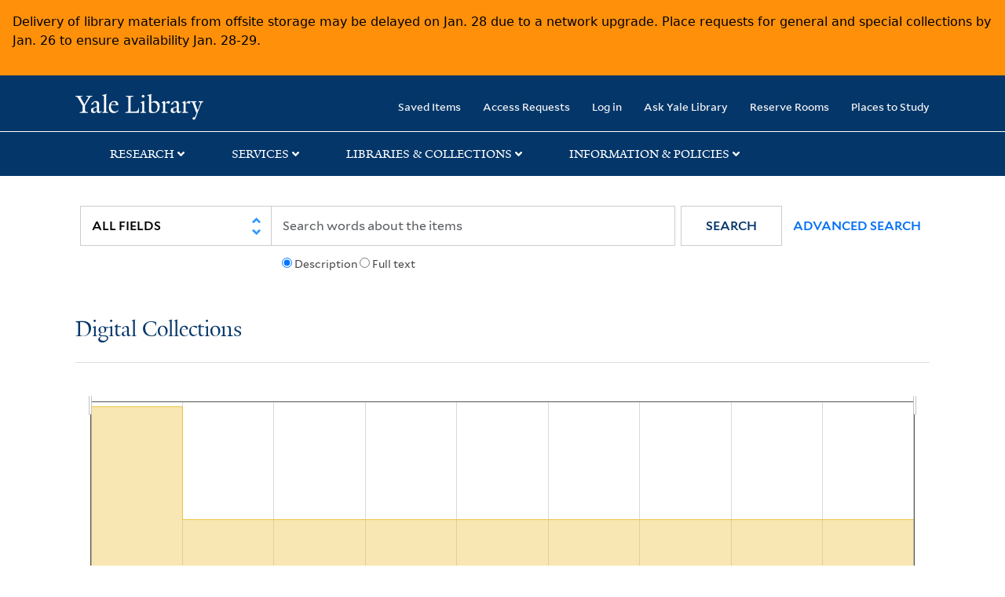

--- FILE ---
content_type: text/html; charset=utf-8
request_url: https://collections.library.yale.edu/catalog/range_limit?f%5Bancestor_titles_hierarchy_ssim%5D%5B%5D=Beinecke+Rare+Book+and+Manuscript+Library+%3E+Franz+R.+and+Kathryn+M.+Stenzel+collection+of+western+American+art+%28WA+MSS+S-2368%29+%3E+James+G.+Swan+Artwork+and+Associated+Material+%3E+PHOTOGRAPHS&f%5Bcollection_title_ssi%5D%5B%5D=Franz+R.+and+Kathryn+M.+Stenzel+collection+of+western+American+art+%28WA+MSS+S-2368%29&f%5Brepository_ssi%5D%5B%5D=Beinecke+Rare+Book+and+Manuscript+Library&f%5Bseries_sort_ssi%5D%5B%5D=00001%7CSeries+II%3A+James+G.+Swan+Artwork+and+Associated+Material&id=year_isim&range_end=1891&range_field=year_isim&range_start=1883
body_size: 566
content:
<ul class="facet-values list-unstyled ">
  <li><span class="facet-label"><a class="facet-select" rel="nofollow" href="/catalog?f%5Bancestor_titles_hierarchy_ssim%5D%5B%5D=Beinecke+Rare+Book+and+Manuscript+Library+%3E+Franz+R.+and+Kathryn+M.+Stenzel+collection+of+western+American+art+%28WA+MSS+S-2368%29+%3E+James+G.+Swan+Artwork+and+Associated+Material+%3E+PHOTOGRAPHS&amp;f%5Bcollection_title_ssi%5D%5B%5D=Franz+R.+and+Kathryn+M.+Stenzel+collection+of+western+American+art+%28WA+MSS+S-2368%29&amp;f%5Brepository_ssi%5D%5B%5D=Beinecke+Rare+Book+and+Manuscript+Library&amp;f%5Bseries_sort_ssi%5D%5B%5D=00001%7CSeries+II%3A+James+G.+Swan+Artwork+and+Associated+Material&amp;range%5Byear_isim%5D%5Bbegin%5D=1883&amp;range%5Byear_isim%5D%5Bend%5D=1883&amp;range_end=1891&amp;range_field=year_isim&amp;range_start=1883"><span class="single" data-blrl-single="1883">1883</span></a></span><span class="facet-count">2</span></li><li><span class="facet-label"><a class="facet-select" rel="nofollow" href="/catalog?f%5Bancestor_titles_hierarchy_ssim%5D%5B%5D=Beinecke+Rare+Book+and+Manuscript+Library+%3E+Franz+R.+and+Kathryn+M.+Stenzel+collection+of+western+American+art+%28WA+MSS+S-2368%29+%3E+James+G.+Swan+Artwork+and+Associated+Material+%3E+PHOTOGRAPHS&amp;f%5Bcollection_title_ssi%5D%5B%5D=Franz+R.+and+Kathryn+M.+Stenzel+collection+of+western+American+art+%28WA+MSS+S-2368%29&amp;f%5Brepository_ssi%5D%5B%5D=Beinecke+Rare+Book+and+Manuscript+Library&amp;f%5Bseries_sort_ssi%5D%5B%5D=00001%7CSeries+II%3A+James+G.+Swan+Artwork+and+Associated+Material&amp;range%5Byear_isim%5D%5Bbegin%5D=1884&amp;range%5Byear_isim%5D%5Bend%5D=1884&amp;range_end=1891&amp;range_field=year_isim&amp;range_start=1883"><span class="single" data-blrl-single="1884">1884</span></a></span><span class="facet-count">1</span></li><li><span class="facet-label"><a class="facet-select" rel="nofollow" href="/catalog?f%5Bancestor_titles_hierarchy_ssim%5D%5B%5D=Beinecke+Rare+Book+and+Manuscript+Library+%3E+Franz+R.+and+Kathryn+M.+Stenzel+collection+of+western+American+art+%28WA+MSS+S-2368%29+%3E+James+G.+Swan+Artwork+and+Associated+Material+%3E+PHOTOGRAPHS&amp;f%5Bcollection_title_ssi%5D%5B%5D=Franz+R.+and+Kathryn+M.+Stenzel+collection+of+western+American+art+%28WA+MSS+S-2368%29&amp;f%5Brepository_ssi%5D%5B%5D=Beinecke+Rare+Book+and+Manuscript+Library&amp;f%5Bseries_sort_ssi%5D%5B%5D=00001%7CSeries+II%3A+James+G.+Swan+Artwork+and+Associated+Material&amp;range%5Byear_isim%5D%5Bbegin%5D=1885&amp;range%5Byear_isim%5D%5Bend%5D=1885&amp;range_end=1891&amp;range_field=year_isim&amp;range_start=1883"><span class="single" data-blrl-single="1885">1885</span></a></span><span class="facet-count">1</span></li><li><span class="facet-label"><a class="facet-select" rel="nofollow" href="/catalog?f%5Bancestor_titles_hierarchy_ssim%5D%5B%5D=Beinecke+Rare+Book+and+Manuscript+Library+%3E+Franz+R.+and+Kathryn+M.+Stenzel+collection+of+western+American+art+%28WA+MSS+S-2368%29+%3E+James+G.+Swan+Artwork+and+Associated+Material+%3E+PHOTOGRAPHS&amp;f%5Bcollection_title_ssi%5D%5B%5D=Franz+R.+and+Kathryn+M.+Stenzel+collection+of+western+American+art+%28WA+MSS+S-2368%29&amp;f%5Brepository_ssi%5D%5B%5D=Beinecke+Rare+Book+and+Manuscript+Library&amp;f%5Bseries_sort_ssi%5D%5B%5D=00001%7CSeries+II%3A+James+G.+Swan+Artwork+and+Associated+Material&amp;range%5Byear_isim%5D%5Bbegin%5D=1886&amp;range%5Byear_isim%5D%5Bend%5D=1886&amp;range_end=1891&amp;range_field=year_isim&amp;range_start=1883"><span class="single" data-blrl-single="1886">1886</span></a></span><span class="facet-count">1</span></li><li><span class="facet-label"><a class="facet-select" rel="nofollow" href="/catalog?f%5Bancestor_titles_hierarchy_ssim%5D%5B%5D=Beinecke+Rare+Book+and+Manuscript+Library+%3E+Franz+R.+and+Kathryn+M.+Stenzel+collection+of+western+American+art+%28WA+MSS+S-2368%29+%3E+James+G.+Swan+Artwork+and+Associated+Material+%3E+PHOTOGRAPHS&amp;f%5Bcollection_title_ssi%5D%5B%5D=Franz+R.+and+Kathryn+M.+Stenzel+collection+of+western+American+art+%28WA+MSS+S-2368%29&amp;f%5Brepository_ssi%5D%5B%5D=Beinecke+Rare+Book+and+Manuscript+Library&amp;f%5Bseries_sort_ssi%5D%5B%5D=00001%7CSeries+II%3A+James+G.+Swan+Artwork+and+Associated+Material&amp;range%5Byear_isim%5D%5Bbegin%5D=1887&amp;range%5Byear_isim%5D%5Bend%5D=1887&amp;range_end=1891&amp;range_field=year_isim&amp;range_start=1883"><span class="single" data-blrl-single="1887">1887</span></a></span><span class="facet-count">1</span></li><li><span class="facet-label"><a class="facet-select" rel="nofollow" href="/catalog?f%5Bancestor_titles_hierarchy_ssim%5D%5B%5D=Beinecke+Rare+Book+and+Manuscript+Library+%3E+Franz+R.+and+Kathryn+M.+Stenzel+collection+of+western+American+art+%28WA+MSS+S-2368%29+%3E+James+G.+Swan+Artwork+and+Associated+Material+%3E+PHOTOGRAPHS&amp;f%5Bcollection_title_ssi%5D%5B%5D=Franz+R.+and+Kathryn+M.+Stenzel+collection+of+western+American+art+%28WA+MSS+S-2368%29&amp;f%5Brepository_ssi%5D%5B%5D=Beinecke+Rare+Book+and+Manuscript+Library&amp;f%5Bseries_sort_ssi%5D%5B%5D=00001%7CSeries+II%3A+James+G.+Swan+Artwork+and+Associated+Material&amp;range%5Byear_isim%5D%5Bbegin%5D=1888&amp;range%5Byear_isim%5D%5Bend%5D=1888&amp;range_end=1891&amp;range_field=year_isim&amp;range_start=1883"><span class="single" data-blrl-single="1888">1888</span></a></span><span class="facet-count">1</span></li><li><span class="facet-label"><a class="facet-select" rel="nofollow" href="/catalog?f%5Bancestor_titles_hierarchy_ssim%5D%5B%5D=Beinecke+Rare+Book+and+Manuscript+Library+%3E+Franz+R.+and+Kathryn+M.+Stenzel+collection+of+western+American+art+%28WA+MSS+S-2368%29+%3E+James+G.+Swan+Artwork+and+Associated+Material+%3E+PHOTOGRAPHS&amp;f%5Bcollection_title_ssi%5D%5B%5D=Franz+R.+and+Kathryn+M.+Stenzel+collection+of+western+American+art+%28WA+MSS+S-2368%29&amp;f%5Brepository_ssi%5D%5B%5D=Beinecke+Rare+Book+and+Manuscript+Library&amp;f%5Bseries_sort_ssi%5D%5B%5D=00001%7CSeries+II%3A+James+G.+Swan+Artwork+and+Associated+Material&amp;range%5Byear_isim%5D%5Bbegin%5D=1889&amp;range%5Byear_isim%5D%5Bend%5D=1889&amp;range_end=1891&amp;range_field=year_isim&amp;range_start=1883"><span class="single" data-blrl-single="1889">1889</span></a></span><span class="facet-count">1</span></li><li><span class="facet-label"><a class="facet-select" rel="nofollow" href="/catalog?f%5Bancestor_titles_hierarchy_ssim%5D%5B%5D=Beinecke+Rare+Book+and+Manuscript+Library+%3E+Franz+R.+and+Kathryn+M.+Stenzel+collection+of+western+American+art+%28WA+MSS+S-2368%29+%3E+James+G.+Swan+Artwork+and+Associated+Material+%3E+PHOTOGRAPHS&amp;f%5Bcollection_title_ssi%5D%5B%5D=Franz+R.+and+Kathryn+M.+Stenzel+collection+of+western+American+art+%28WA+MSS+S-2368%29&amp;f%5Brepository_ssi%5D%5B%5D=Beinecke+Rare+Book+and+Manuscript+Library&amp;f%5Bseries_sort_ssi%5D%5B%5D=00001%7CSeries+II%3A+James+G.+Swan+Artwork+and+Associated+Material&amp;range%5Byear_isim%5D%5Bbegin%5D=1890&amp;range%5Byear_isim%5D%5Bend%5D=1890&amp;range_end=1891&amp;range_field=year_isim&amp;range_start=1883"><span class="single" data-blrl-single="1890">1890</span></a></span><span class="facet-count">1</span></li><li><span class="facet-label"><a class="facet-select" rel="nofollow" href="/catalog?f%5Bancestor_titles_hierarchy_ssim%5D%5B%5D=Beinecke+Rare+Book+and+Manuscript+Library+%3E+Franz+R.+and+Kathryn+M.+Stenzel+collection+of+western+American+art+%28WA+MSS+S-2368%29+%3E+James+G.+Swan+Artwork+and+Associated+Material+%3E+PHOTOGRAPHS&amp;f%5Bcollection_title_ssi%5D%5B%5D=Franz+R.+and+Kathryn+M.+Stenzel+collection+of+western+American+art+%28WA+MSS+S-2368%29&amp;f%5Brepository_ssi%5D%5B%5D=Beinecke+Rare+Book+and+Manuscript+Library&amp;f%5Bseries_sort_ssi%5D%5B%5D=00001%7CSeries+II%3A+James+G.+Swan+Artwork+and+Associated+Material&amp;range%5Byear_isim%5D%5Bbegin%5D=1891&amp;range%5Byear_isim%5D%5Bend%5D=1891&amp;range_end=1891&amp;range_field=year_isim&amp;range_start=1883"><span class="single" data-blrl-single="1891">1891</span></a></span><span class="facet-count">1</span></li>
</ul>

